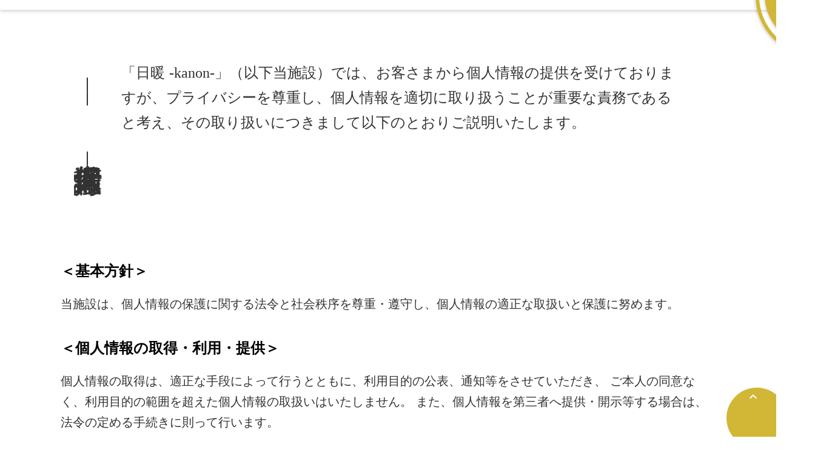

--- FILE ---
content_type: text/html;charset=utf-8
request_url: https://atami-kanon.com/privacy
body_size: 36186
content:
<!DOCTYPE html>
<html lang="ja">
<head><meta charset="utf-8">
<meta name="viewport" content="width=device-width, initial-scale=1">
<title>【公式】熱海 貸別荘 |プライベートリゾート日暖</title>
<link rel="preconnect" href="https://fonts.gstatic.com" crossorigin>
<meta name="generator" content="Studio.Design">
<meta name="robots" content="all">
<meta property="og:site_name" content="【公式】熱海 貸別荘 |プライベートリゾート日暖">
<meta property="og:title" content="【公式】熱海 貸別荘 |プライベートリゾート日暖">
<meta property="og:image" content="https://storage.googleapis.com/production-os-assets/assets/574974db-5679-42f3-bf08-91f230c52157">
<meta property="og:description" content="熱海の山海の大絶景を望むプライベートリゾート日暖は、自然に囲まれた上質なひと時をお過ごしいただける一棟貸し別荘です。贅沢に作られたツリーテラスや、レコードを備えたラウンジで緩やかな時の流れに身を任せてみてはいかがでしょう。">
<meta property="og:type" content="website">
<meta name="description" content="熱海の山海の大絶景を望むプライベートリゾート日暖は、自然に囲まれた上質なひと時をお過ごしいただける一棟貸し別荘です。贅沢に作られたツリーテラスや、レコードを備えたラウンジで緩やかな時の流れに身を任せてみてはいかがでしょう。">
<meta property="twitter:card" content="summary_large_image">
<meta property="twitter:image" content="https://storage.googleapis.com/production-os-assets/assets/574974db-5679-42f3-bf08-91f230c52157">
<meta name="apple-mobile-web-app-title" content="【公式】熱海 貸別荘 |プライベートリゾート日暖">
<meta name="format-detection" content="telephone=no,email=no,address=no">
<meta name="chrome" content="nointentdetection">
<meta name="google-site-verification" content="Qs15txl31mY7W8GvLUQ8Y4_ka6smYGa3MYaG3wdqUFg">
<meta property="og:url" content="/privacy">
<link rel="icon" type="image/png" href="https://storage.googleapis.com/production-os-assets/assets/df2932c1-00b0-440d-912d-db118383f569" data-hid="2c9d455">
<link rel="apple-touch-icon" type="image/png" href="https://storage.googleapis.com/production-os-assets/assets/df2932c1-00b0-440d-912d-db118383f569" data-hid="74ef90c"><link rel="modulepreload" as="script" crossorigin href="/_nuxt/entry.6bc2a31e.js"><link rel="preload" as="style" href="/_nuxt/entry.4bab7537.css"><link rel="prefetch" as="image" type="image/svg+xml" href="/_nuxt/close_circle.c7480f3c.svg"><link rel="prefetch" as="image" type="image/svg+xml" href="/_nuxt/round_check.0ebac23f.svg"><link rel="prefetch" as="script" crossorigin href="/_nuxt/LottieRenderer.7dff33f0.js"><link rel="prefetch" as="script" crossorigin href="/_nuxt/error-404.3f1be183.js"><link rel="prefetch" as="script" crossorigin href="/_nuxt/error-500.4ea9075f.js"><link rel="stylesheet" href="/_nuxt/entry.4bab7537.css"><style>.page-enter-active{transition:.6s cubic-bezier(.4,.4,0,1)}.page-leave-active{transition:.3s cubic-bezier(.4,.4,0,1)}.page-enter-from,.page-leave-to{opacity:0}</style><style>:root{--rebranding-loading-bg:#e5e5e5;--rebranding-loading-bar:#222}</style><style>.app[data-v-d12de11f]{align-items:center;flex-direction:column;height:100%;justify-content:center;width:100%}.title[data-v-d12de11f]{font-size:34px;font-weight:300;letter-spacing:2.45px;line-height:30px;margin:30px}</style><style>.DynamicAnnouncer[data-v-cc1e3fda]{height:1px;margin:-1px;overflow:hidden;padding:0;position:absolute;width:1px;clip:rect(0,0,0,0);border-width:0;white-space:nowrap}</style><style>.TitleAnnouncer[data-v-1a8a037a]{height:1px;margin:-1px;overflow:hidden;padding:0;position:absolute;width:1px;clip:rect(0,0,0,0);border-width:0;white-space:nowrap}</style><style>.publish-studio-style[data-v-74fe0335]{transition:.4s cubic-bezier(.4,.4,0,1)}</style><style>.product-font-style[data-v-ed93fc7d]{transition:.4s cubic-bezier(.4,.4,0,1)}</style><style>/*! * Font Awesome Free 6.4.2 by @fontawesome - https://fontawesome.com * License - https://fontawesome.com/license/free (Icons: CC BY 4.0, Fonts: SIL OFL 1.1, Code: MIT License) * Copyright 2023 Fonticons, Inc. */.fa-brands,.fa-solid{-moz-osx-font-smoothing:grayscale;-webkit-font-smoothing:antialiased;--fa-display:inline-flex;align-items:center;display:var(--fa-display,inline-block);font-style:normal;font-variant:normal;justify-content:center;line-height:1;text-rendering:auto}.fa-solid{font-family:Font Awesome\ 6 Free;font-weight:900}.fa-brands{font-family:Font Awesome\ 6 Brands;font-weight:400}:host,:root{--fa-style-family-classic:"Font Awesome 6 Free";--fa-font-solid:normal 900 1em/1 "Font Awesome 6 Free";--fa-style-family-brands:"Font Awesome 6 Brands";--fa-font-brands:normal 400 1em/1 "Font Awesome 6 Brands"}@font-face{font-display:block;font-family:Font Awesome\ 6 Free;font-style:normal;font-weight:900;src:url(https://storage.googleapis.com/production-os-assets/assets/fontawesome/1629704621943/6.4.2/webfonts/fa-solid-900.woff2) format("woff2"),url(https://storage.googleapis.com/production-os-assets/assets/fontawesome/1629704621943/6.4.2/webfonts/fa-solid-900.ttf) format("truetype")}@font-face{font-display:block;font-family:Font Awesome\ 6 Brands;font-style:normal;font-weight:400;src:url(https://storage.googleapis.com/production-os-assets/assets/fontawesome/1629704621943/6.4.2/webfonts/fa-brands-400.woff2) format("woff2"),url(https://storage.googleapis.com/production-os-assets/assets/fontawesome/1629704621943/6.4.2/webfonts/fa-brands-400.ttf) format("truetype")}</style><style>.spinner[data-v-36413753]{animation:loading-spin-36413753 1s linear infinite;height:16px;pointer-events:none;width:16px}.spinner[data-v-36413753]:before{border-bottom:2px solid transparent;border-right:2px solid transparent;border-color:transparent currentcolor currentcolor transparent;border-style:solid;border-width:2px;opacity:.2}.spinner[data-v-36413753]:after,.spinner[data-v-36413753]:before{border-radius:50%;box-sizing:border-box;content:"";height:100%;position:absolute;width:100%}.spinner[data-v-36413753]:after{border-left:2px solid transparent;border-top:2px solid transparent;border-color:currentcolor transparent transparent currentcolor;border-style:solid;border-width:2px;opacity:1}@keyframes loading-spin-36413753{0%{transform:rotate(0deg)}to{transform:rotate(1turn)}}</style><style>@font-face{font-family:grandam;font-style:normal;font-weight:400;src:url(https://storage.googleapis.com/studio-front/fonts/grandam.ttf) format("truetype")}@font-face{font-family:Material Icons;font-style:normal;font-weight:400;src:url(https://storage.googleapis.com/production-os-assets/assets/material-icons/1629704621943/MaterialIcons-Regular.eot);src:local("Material Icons"),local("MaterialIcons-Regular"),url(https://storage.googleapis.com/production-os-assets/assets/material-icons/1629704621943/MaterialIcons-Regular.woff2) format("woff2"),url(https://storage.googleapis.com/production-os-assets/assets/material-icons/1629704621943/MaterialIcons-Regular.woff) format("woff"),url(https://storage.googleapis.com/production-os-assets/assets/material-icons/1629704621943/MaterialIcons-Regular.ttf) format("truetype")}.StudioCanvas{display:flex;height:auto;min-height:100dvh}.StudioCanvas>.sd{min-height:100dvh;overflow:clip}a,abbr,address,article,aside,audio,b,blockquote,body,button,canvas,caption,cite,code,dd,del,details,dfn,div,dl,dt,em,fieldset,figcaption,figure,footer,form,h1,h2,h3,h4,h5,h6,header,hgroup,html,i,iframe,img,input,ins,kbd,label,legend,li,main,mark,menu,nav,object,ol,p,pre,q,samp,section,select,small,span,strong,sub,summary,sup,table,tbody,td,textarea,tfoot,th,thead,time,tr,ul,var,video{border:0;font-family:sans-serif;line-height:1;list-style:none;margin:0;padding:0;text-decoration:none;-webkit-font-smoothing:antialiased;-webkit-backface-visibility:hidden;box-sizing:border-box;color:#333;transition:.3s cubic-bezier(.4,.4,0,1);word-spacing:1px}a:focus:not(:focus-visible),button:focus:not(:focus-visible),summary:focus:not(:focus-visible){outline:none}nav ul{list-style:none}blockquote,q{quotes:none}blockquote:after,blockquote:before,q:after,q:before{content:none}a,button{background:transparent;font-size:100%;margin:0;padding:0;vertical-align:baseline}ins{text-decoration:none}ins,mark{background-color:#ff9;color:#000}mark{font-style:italic;font-weight:700}del{text-decoration:line-through}abbr[title],dfn[title]{border-bottom:1px dotted;cursor:help}table{border-collapse:collapse;border-spacing:0}hr{border:0;border-top:1px solid #ccc;display:block;height:1px;margin:1em 0;padding:0}input,select{vertical-align:middle}textarea{resize:none}.clearfix:after{clear:both;content:"";display:block}[slot=after] button{overflow-anchor:none}</style><style>.sd{flex-wrap:nowrap;max-width:100%;pointer-events:all;z-index:0;-webkit-overflow-scrolling:touch;align-content:center;align-items:center;display:flex;flex:none;flex-direction:column;position:relative}.sd::-webkit-scrollbar{display:none}.sd,.sd.richText *{transition-property:all,--g-angle,--g-color-0,--g-position-0,--g-color-1,--g-position-1,--g-color-2,--g-position-2,--g-color-3,--g-position-3,--g-color-4,--g-position-4,--g-color-5,--g-position-5,--g-color-6,--g-position-6,--g-color-7,--g-position-7,--g-color-8,--g-position-8,--g-color-9,--g-position-9,--g-color-10,--g-position-10,--g-color-11,--g-position-11}input.sd,textarea.sd{align-content:normal}.sd[tabindex]:focus{outline:none}.sd[tabindex]:focus-visible{outline:1px solid;outline-color:Highlight;outline-color:-webkit-focus-ring-color}input[type=email],input[type=tel],input[type=text],select,textarea{-webkit-appearance:none}select{cursor:pointer}.frame{display:block;overflow:hidden}.frame>iframe{height:100%;width:100%}.frame .formrun-embed>iframe:not(:first-child){display:none!important}.image{position:relative}.image:before{background-position:50%;background-size:cover;border-radius:inherit;content:"";height:100%;left:0;pointer-events:none;position:absolute;top:0;transition:inherit;width:100%;z-index:-2}.sd.file{cursor:pointer;flex-direction:row;outline:2px solid transparent;outline-offset:-1px;overflow-wrap:anywhere;word-break:break-word}.sd.file:focus-within{outline-color:Highlight;outline-color:-webkit-focus-ring-color}.file>input[type=file]{opacity:0;pointer-events:none;position:absolute}.sd.text,.sd:where(.icon){align-content:center;align-items:center;display:flex;flex-direction:row;justify-content:center;overflow:visible;overflow-wrap:anywhere;word-break:break-word}.sd:where(.icon.fa){display:inline-flex}.material-icons{align-items:center;display:inline-flex;font-family:Material Icons;font-size:24px;font-style:normal;font-weight:400;justify-content:center;letter-spacing:normal;line-height:1;text-transform:none;white-space:nowrap;word-wrap:normal;direction:ltr;text-rendering:optimizeLegibility;-webkit-font-smoothing:antialiased}.sd:where(.icon.material-symbols){align-items:center;display:flex;font-style:normal;font-variation-settings:"FILL" var(--symbol-fill,0),"wght" var(--symbol-weight,400);justify-content:center;min-height:1em;min-width:1em}.sd.material-symbols-outlined{font-family:Material Symbols Outlined}.sd.material-symbols-rounded{font-family:Material Symbols Rounded}.sd.material-symbols-sharp{font-family:Material Symbols Sharp}.sd.material-symbols-weight-100{--symbol-weight:100}.sd.material-symbols-weight-200{--symbol-weight:200}.sd.material-symbols-weight-300{--symbol-weight:300}.sd.material-symbols-weight-400{--symbol-weight:400}.sd.material-symbols-weight-500{--symbol-weight:500}.sd.material-symbols-weight-600{--symbol-weight:600}.sd.material-symbols-weight-700{--symbol-weight:700}.sd.material-symbols-fill{--symbol-fill:1}a,a.icon,a.text{-webkit-tap-highlight-color:rgba(0,0,0,.15)}.fixed{z-index:2}.sticky{z-index:1}.button{transition:.4s cubic-bezier(.4,.4,0,1)}.button,.link{cursor:pointer}.submitLoading{opacity:.5!important;pointer-events:none!important}.richText{display:block;word-break:break-word}.richText [data-thread],.richText a,.richText blockquote,.richText em,.richText h1,.richText h2,.richText h3,.richText h4,.richText li,.richText ol,.richText p,.richText p>code,.richText pre,.richText pre>code,.richText s,.richText strong,.richText table tbody,.richText table tbody tr,.richText table tbody tr>td,.richText table tbody tr>th,.richText u,.richText ul{backface-visibility:visible;color:inherit;font-family:inherit;font-size:inherit;font-style:inherit;font-weight:inherit;letter-spacing:inherit;line-height:inherit;text-align:inherit}.richText p{display:block;margin:10px 0}.richText>p{min-height:1em}.richText img,.richText video{height:auto;max-width:100%;vertical-align:bottom}.richText h1{display:block;font-size:3em;font-weight:700;margin:20px 0}.richText h2{font-size:2em}.richText h2,.richText h3{display:block;font-weight:700;margin:10px 0}.richText h3{font-size:1em}.richText h4,.richText h5{font-weight:600}.richText h4,.richText h5,.richText h6{display:block;font-size:1em;margin:10px 0}.richText h6{font-weight:500}.richText [data-type=table]{overflow-x:auto}.richText [data-type=table] p{white-space:pre-line;word-break:break-all}.richText table{border:1px solid #f2f2f2;border-collapse:collapse;border-spacing:unset;color:#1a1a1a;font-size:14px;line-height:1.4;margin:10px 0;table-layout:auto}.richText table tr th{background:hsla(0,0%,96%,.5)}.richText table tr td,.richText table tr th{border:1px solid #f2f2f2;max-width:240px;min-width:100px;padding:12px}.richText table tr td p,.richText table tr th p{margin:0}.richText blockquote{border-left:3px solid rgba(0,0,0,.15);font-style:italic;margin:10px 0;padding:10px 15px}.richText [data-type=embed_code]{margin:20px 0;position:relative}.richText [data-type=embed_code]>.height-adjuster>.wrapper{position:relative}.richText [data-type=embed_code]>.height-adjuster>.wrapper[style*=padding-top] iframe{height:100%;left:0;position:absolute;top:0;width:100%}.richText [data-type=embed_code][data-embed-sandbox=true]{display:block;overflow:hidden}.richText [data-type=embed_code][data-embed-code-type=instagram]>.height-adjuster>.wrapper[style*=padding-top]{padding-top:100%}.richText [data-type=embed_code][data-embed-code-type=instagram]>.height-adjuster>.wrapper[style*=padding-top] blockquote{height:100%;left:0;overflow:hidden;position:absolute;top:0;width:100%}.richText [data-type=embed_code][data-embed-code-type=codepen]>.height-adjuster>.wrapper{padding-top:50%}.richText [data-type=embed_code][data-embed-code-type=codepen]>.height-adjuster>.wrapper iframe{height:100%;left:0;position:absolute;top:0;width:100%}.richText [data-type=embed_code][data-embed-code-type=slideshare]>.height-adjuster>.wrapper{padding-top:56.25%}.richText [data-type=embed_code][data-embed-code-type=slideshare]>.height-adjuster>.wrapper iframe{height:100%;left:0;position:absolute;top:0;width:100%}.richText [data-type=embed_code][data-embed-code-type=speakerdeck]>.height-adjuster>.wrapper{padding-top:56.25%}.richText [data-type=embed_code][data-embed-code-type=speakerdeck]>.height-adjuster>.wrapper iframe{height:100%;left:0;position:absolute;top:0;width:100%}.richText [data-type=embed_code][data-embed-code-type=snapwidget]>.height-adjuster>.wrapper{padding-top:30%}.richText [data-type=embed_code][data-embed-code-type=snapwidget]>.height-adjuster>.wrapper iframe{height:100%;left:0;position:absolute;top:0;width:100%}.richText [data-type=embed_code][data-embed-code-type=firework]>.height-adjuster>.wrapper fw-embed-feed{-webkit-user-select:none;-moz-user-select:none;user-select:none}.richText [data-type=embed_code_empty]{display:none}.richText ul{margin:0 0 0 20px}.richText ul li{list-style:disc;margin:10px 0}.richText ul li p{margin:0}.richText ol{margin:0 0 0 20px}.richText ol li{list-style:decimal;margin:10px 0}.richText ol li p{margin:0}.richText hr{border-top:1px solid #ccc;margin:10px 0}.richText p>code{background:#eee;border:1px solid rgba(0,0,0,.1);border-radius:6px;display:inline;margin:2px;padding:0 5px}.richText pre{background:#eee;border-radius:6px;font-family:Menlo,Monaco,Courier New,monospace;margin:20px 0;padding:25px 35px;white-space:pre-wrap}.richText pre code{border:none;padding:0}.richText strong{color:inherit;display:inline;font-family:inherit;font-weight:900}.richText em{font-style:italic}.richText a,.richText u{text-decoration:underline}.richText a{color:#007cff;display:inline}.richText s{text-decoration:line-through}.richText [data-type=table_of_contents]{background-color:#f5f5f5;border-radius:2px;color:#616161;font-size:16px;list-style:none;margin:0;padding:24px 24px 8px;text-decoration:underline}.richText [data-type=table_of_contents] .toc_list{margin:0}.richText [data-type=table_of_contents] .toc_item{color:currentColor;font-size:inherit!important;font-weight:inherit;list-style:none}.richText [data-type=table_of_contents] .toc_item>a{border:none;color:currentColor;font-size:inherit!important;font-weight:inherit;text-decoration:none}.richText [data-type=table_of_contents] .toc_item>a:hover{opacity:.7}.richText [data-type=table_of_contents] .toc_item--1{margin:0 0 16px}.richText [data-type=table_of_contents] .toc_item--2{margin:0 0 16px;padding-left:2rem}.richText [data-type=table_of_contents] .toc_item--3{margin:0 0 16px;padding-left:4rem}.sd.section{align-content:center!important;align-items:center!important;flex-direction:column!important;flex-wrap:nowrap!important;height:auto!important;max-width:100%!important;padding:0!important;width:100%!important}.sd.section-inner{position:static!important}@property --g-angle{syntax:"<angle>";inherits:false;initial-value:180deg}@property --g-color-0{syntax:"<color>";inherits:false;initial-value:transparent}@property --g-position-0{syntax:"<percentage>";inherits:false;initial-value:.01%}@property --g-color-1{syntax:"<color>";inherits:false;initial-value:transparent}@property --g-position-1{syntax:"<percentage>";inherits:false;initial-value:100%}@property --g-color-2{syntax:"<color>";inherits:false;initial-value:transparent}@property --g-position-2{syntax:"<percentage>";inherits:false;initial-value:100%}@property --g-color-3{syntax:"<color>";inherits:false;initial-value:transparent}@property --g-position-3{syntax:"<percentage>";inherits:false;initial-value:100%}@property --g-color-4{syntax:"<color>";inherits:false;initial-value:transparent}@property --g-position-4{syntax:"<percentage>";inherits:false;initial-value:100%}@property --g-color-5{syntax:"<color>";inherits:false;initial-value:transparent}@property --g-position-5{syntax:"<percentage>";inherits:false;initial-value:100%}@property --g-color-6{syntax:"<color>";inherits:false;initial-value:transparent}@property --g-position-6{syntax:"<percentage>";inherits:false;initial-value:100%}@property --g-color-7{syntax:"<color>";inherits:false;initial-value:transparent}@property --g-position-7{syntax:"<percentage>";inherits:false;initial-value:100%}@property --g-color-8{syntax:"<color>";inherits:false;initial-value:transparent}@property --g-position-8{syntax:"<percentage>";inherits:false;initial-value:100%}@property --g-color-9{syntax:"<color>";inherits:false;initial-value:transparent}@property --g-position-9{syntax:"<percentage>";inherits:false;initial-value:100%}@property --g-color-10{syntax:"<color>";inherits:false;initial-value:transparent}@property --g-position-10{syntax:"<percentage>";inherits:false;initial-value:100%}@property --g-color-11{syntax:"<color>";inherits:false;initial-value:transparent}@property --g-position-11{syntax:"<percentage>";inherits:false;initial-value:100%}</style><style>.snackbar[data-v-e23c1c77]{align-items:center;background:#fff;border:1px solid #ededed;border-radius:6px;box-shadow:0 16px 48px -8px rgba(0,0,0,.08),0 10px 25px -5px rgba(0,0,0,.11);display:flex;flex-direction:row;gap:8px;justify-content:space-between;left:50%;max-width:90vw;padding:16px 20px;position:fixed;top:32px;transform:translateX(-50%);-webkit-user-select:none;-moz-user-select:none;user-select:none;width:480px;z-index:9999}.snackbar.v-enter-active[data-v-e23c1c77],.snackbar.v-leave-active[data-v-e23c1c77]{transition:.4s cubic-bezier(.4,.4,0,1)}.snackbar.v-enter-from[data-v-e23c1c77],.snackbar.v-leave-to[data-v-e23c1c77]{opacity:0;transform:translate(-50%,-10px)}.snackbar .convey[data-v-e23c1c77]{align-items:center;display:flex;flex-direction:row;gap:8px;padding:0}.snackbar .convey .icon[data-v-e23c1c77]{background-position:50%;background-repeat:no-repeat;flex-shrink:0;height:24px;width:24px}.snackbar .convey .message[data-v-e23c1c77]{font-size:14px;font-style:normal;font-weight:400;line-height:20px;white-space:pre-line}.snackbar .convey.error .icon[data-v-e23c1c77]{background-image:url(/_nuxt/close_circle.c7480f3c.svg)}.snackbar .convey.error .message[data-v-e23c1c77]{color:#f84f65}.snackbar .convey.success .icon[data-v-e23c1c77]{background-image:url(/_nuxt/round_check.0ebac23f.svg)}.snackbar .convey.success .message[data-v-e23c1c77]{color:#111}.snackbar .button[data-v-e23c1c77]{align-items:center;border-radius:40px;color:#4b9cfb;display:flex;flex-shrink:0;font-family:Inter;font-size:12px;font-style:normal;font-weight:700;justify-content:center;line-height:16px;padding:4px 8px}.snackbar .button[data-v-e23c1c77]:hover{background:#f5f5f5}</style><style>a[data-v-757b86f2]{align-items:center;border-radius:4px;bottom:20px;height:20px;justify-content:center;left:20px;perspective:300px;position:fixed;transition:0s linear;width:84px;z-index:2000}@media (hover:hover){a[data-v-757b86f2]{transition:.4s cubic-bezier(.4,.4,0,1);will-change:width,height}a[data-v-757b86f2]:hover{height:32px;width:200px}}[data-v-757b86f2] .custom-fill path{fill:var(--03ccd9fe)}.fade-enter-active[data-v-757b86f2],.fade-leave-active[data-v-757b86f2]{position:absolute;transform:translateZ(0);transition:opacity .3s cubic-bezier(.4,.4,0,1);will-change:opacity,transform}.fade-enter-from[data-v-757b86f2],.fade-leave-to[data-v-757b86f2]{opacity:0}</style><style>.design-canvas__modal{height:100%;pointer-events:none;position:fixed;transition:none;width:100%;z-index:2}.design-canvas__modal:focus{outline:none}.design-canvas__modal.v-enter-active .studio-canvas,.design-canvas__modal.v-leave-active,.design-canvas__modal.v-leave-active .studio-canvas{transition:.4s cubic-bezier(.4,.4,0,1)}.design-canvas__modal.v-enter-active .studio-canvas *,.design-canvas__modal.v-leave-active .studio-canvas *{transition:none!important}.design-canvas__modal.isNone{transition:none}.design-canvas__modal .design-canvas__modal__base{height:100%;left:0;pointer-events:auto;position:fixed;top:0;transition:.4s cubic-bezier(.4,.4,0,1);width:100%;z-index:-1}.design-canvas__modal .studio-canvas{height:100%;pointer-events:none}.design-canvas__modal .studio-canvas>*{background:none!important;pointer-events:none}</style></head>
<body ><div id="__nuxt"><div><span></span><!----><!----></div></div><script type="application/json" id="__NUXT_DATA__" data-ssr="true">[["Reactive",1],{"data":2,"state":4,"_errors":5,"serverRendered":6,"path":7,"pinia":8},{"dynamicDataprivacy":3},null,{},{"dynamicDataprivacy":3},true,"/privacy",{"cmsContentStore":9,"indexStore":12,"projectStore":15,"productStore":29,"pageHeadStore":360},{"listContentsMap":10,"contentMap":11},["Map"],["Map"],{"routeType":13,"host":14},"publish","atami-kanon.com",{"project":16},{"id":17,"name":18,"type":19,"customDomain":20,"iconImage":20,"coverImage":21,"displayBadge":22,"integrations":23,"snapshot_path":27,"snapshot_id":28,"recaptchaSiteKey":-1},"RQqJGxpBag","【公式】熱海 貸別荘 |プライベートリゾート日暖","web","","https://storage.googleapis.com/production-os-assets/assets/6a3ea57e-6634-48da-a98f-1da9a41977ac",false,[24],{"integration_name":25,"code":26},"search-console","Qs15txl31mY7W8GvLUQ8Y4_ka6smYGa3MYaG3wdqUFg","https://storage.googleapis.com/studio-publish/projects/RQqJGxpBag/GOKxEXMMqn/","GOKxEXMMqn",{"product":30,"isLoaded":6,"selectedModalIds":357,"redirectPage":3,"isInitializedRSS":22,"pageViewMap":358,"symbolViewMap":359},{"breakPoints":31,"colors":38,"fonts":39,"head":65,"info":71,"pages":78,"resources":332,"symbols":335,"style":345,"styleVars":347,"enablePassword":22,"classes":354,"publishedUid":-1},[32,35],{"maxWidth":33,"name":34},540,"mobile",{"maxWidth":36,"name":37},840,"tablet",[],[40,57],{"family":41,"subsets":42,"variants":45,"vendor":56},"Lato",[43,44],"latin","latin-ext",[46,47,48,49,50,51,52,53,54,55],"100","100italic","300","300italic","regular","italic","700","700italic","900","900italic","google",{"family":58,"subsets":59,"variants":61,"vendor":56},"Noto Serif JP",[60,43],"japanese",[62,48,50,63,64,52,54],"200","500","600",{"favicon":66,"lang":67,"meta":68,"title":20},"https://storage.googleapis.com/production-os-assets/assets/df2932c1-00b0-440d-912d-db118383f569","ja",{"description":69,"og:image":70},"熱海の山海の大絶景を望むプライベートリゾート日暖は、自然に囲まれた上質なひと時をお過ごしいただける一棟貸し別荘です。贅沢に作られたツリーテラスや、レコードを備えたラウンジで緩やかな時の流れに身を任せてみてはいかがでしょう。","https://storage.googleapis.com/production-os-assets/assets/574974db-5679-42f3-bf08-91f230c52157",{"baseWidth":72,"created_at":73,"screen":74,"type":19,"updated_at":76,"version":77},1280,1518591100346,{"baseWidth":72,"height":75,"isAutoHeight":22,"width":72,"workingState":22},600,1518792996878,"4.1.3",[79,91,96,101,106,110,114,118,122,131,136,140,144,148,152,156,160,164,168,172,176,180,184,188,192,196,200,204,208,212,216,220,224,228,232,236,240,244,248,252,256,260,264,268,272,276,280,284,288,292,296,300,304,308,312,316,320,324,328],{"head":80,"id":82,"position":83,"type":85,"uuid":86,"symbolIds":87},{"favicon":20,"meta":81,"title":20},{"description":20,"og:image":20},"/",{"x":84,"y":84},0,"page","23c8ecc9-771a-4446-8796-5319450c5035",[88,89,90],"b7d6bb8e-3951-4473-afcc-bd6a3cce9d71","281f0ec0-7d2c-40af-b69e-cb365f1d8810","5c663650-f3f6-4773-b6e0-64c71d6c2085",{"id":92,"type":85,"uuid":93,"symbolIds":94},"facility","d7cfc01d-429e-4ccc-80df-2330726f692a",[88,95,89,90],"195d471b-e8bb-4e6d-b98b-73f2748d95e4",{"id":97,"type":85,"uuid":98,"symbolIds":99},"touristinfo","479b76ea-713f-40f0-a7b8-da2d2e984177",[88,100,89,90],"b655f363-673c-4ad4-b358-2766c3bab298",{"head":102,"id":103,"type":85,"uuid":104,"symbolIds":105},{"lang":67},"gallery","4f980445-3cf3-4a38-be5b-c80957cb7043",[88,89,90],{"id":107,"type":85,"uuid":108,"symbolIds":109},"faq","cb006f9c-5afc-4a22-ad9b-532387ed5b36",[88,89,90],{"id":111,"type":85,"uuid":112,"symbolIds":113},"info1","415fea9f-9fb3-4e11-a403-a6ad0c2df815",[88,89,90],{"id":115,"type":85,"uuid":116,"symbolIds":117},"info2","f3b09262-c3f9-4855-b4e4-b514155f1d7d",[88,89,90],{"id":119,"type":85,"uuid":120,"symbolIds":121},"privacy","f9562871-2b39-427e-a960-a4ec250f6fc7",[88,89,90],{"head":123,"id":127,"position":128,"type":85,"uuid":129,"symbolIds":130},{"favicon":124,"meta":125,"title":20},"https://storage.googleapis.com/production-os-assets/assets/2423d60a-6f75-463b-b42b-d8243b628318",{"description":20,"og:image":126},"https://storage.googleapis.com/production-os-assets/assets/8fdf7343-f1dc-45d8-8a10-e42d884c3618","top_copy",{"x":84,"y":84},"ebb9e91c-c610-4d1f-8cf1-64884014ec84",[88,89,90],{"id":132,"isCookieModal":22,"responsive":6,"type":133,"uuid":134,"symbolIds":135},"gallery_modal/1","modal","f51be099-39d1-4cfb-977c-a905e4e25bc4",[],{"id":137,"isCookieModal":22,"responsive":6,"type":133,"uuid":138,"symbolIds":139},"gallery_modal/2","a256481e-098d-46ca-a110-641d331a2fce",[],{"id":141,"isCookieModal":22,"responsive":6,"type":133,"uuid":142,"symbolIds":143},"gallery_modal/3","91d06e7a-cb04-4042-a273-630184ab1fe8",[],{"id":145,"isCookieModal":22,"responsive":6,"type":133,"uuid":146,"symbolIds":147},"gallery_modal/4","861d8e45-4949-44dd-81b1-f4e3c9e5c61b",[],{"id":149,"isCookieModal":22,"responsive":6,"type":133,"uuid":150,"symbolIds":151},"gallery_modal/5","c4ca17fc-3a37-458d-a297-489d4c7ece81",[],{"id":153,"isCookieModal":22,"responsive":6,"type":133,"uuid":154,"symbolIds":155},"gallery_modal/6","0593c84f-c264-4450-9767-0686b9c2e968",[],{"id":157,"isCookieModal":22,"responsive":6,"type":133,"uuid":158,"symbolIds":159},"gallery_modal/7","02872ea6-f202-45ae-9114-0ce24011af2f",[],{"id":161,"isCookieModal":22,"responsive":6,"type":133,"uuid":162,"symbolIds":163},"gallery_modal/8","c044daac-233d-4e74-87b0-fd9a75cecf3a",[],{"id":165,"isCookieModal":22,"responsive":6,"type":133,"uuid":166,"symbolIds":167},"gallery_modal/9","3c75347c-0eaf-4c4e-b65c-03aca871114d",[],{"id":169,"isCookieModal":22,"responsive":6,"type":133,"uuid":170,"symbolIds":171},"gallery_modal/10","7642e764-8e06-43d4-98f0-dc7187b41f4e",[],{"id":173,"isCookieModal":22,"responsive":6,"type":133,"uuid":174,"symbolIds":175},"gallery_modal/11","4d6c780f-f994-4873-b3db-6d739563d2a4",[],{"id":177,"isCookieModal":22,"responsive":6,"type":133,"uuid":178,"symbolIds":179},"gallery_modal/12","f70d3c12-0471-4023-bebd-72b59140bb78",[],{"id":181,"isCookieModal":22,"responsive":6,"type":133,"uuid":182,"symbolIds":183},"gallery_modal/13","496b845b-950d-4705-9334-50e8cfb6cd13",[],{"id":185,"isCookieModal":22,"responsive":6,"type":133,"uuid":186,"symbolIds":187},"gallery_modal/14","427c49e7-2c04-4bfa-b895-52234be7e648",[],{"id":189,"isCookieModal":22,"responsive":6,"type":133,"uuid":190,"symbolIds":191},"gallery_modal/15","bbad2c4d-3379-4131-9b10-3331b6aa2628",[],{"id":193,"isCookieModal":22,"responsive":6,"type":133,"uuid":194,"symbolIds":195},"gallery_modal/16","9ff156ac-63f5-4bd7-8f46-c1ed27db1e48",[],{"id":197,"isCookieModal":22,"responsive":6,"type":133,"uuid":198,"symbolIds":199},"gallery_modal/17","f3685cbf-43b0-4cce-a94a-9974ef4f3b84",[],{"id":201,"isCookieModal":22,"responsive":6,"type":133,"uuid":202,"symbolIds":203},"gallery_modal/18","3667e687-7e46-4c61-9b96-8a1990c47b61",[],{"id":205,"isCookieModal":22,"responsive":6,"type":133,"uuid":206,"symbolIds":207},"gallery_modal/19","1b75a7f5-9b2d-482c-bd6b-f148a0445782",[],{"id":209,"isCookieModal":22,"responsive":6,"type":133,"uuid":210,"symbolIds":211},"gallery_modal/20","f48125f6-e571-4857-b44b-3b1299c66fe0",[],{"id":213,"isCookieModal":22,"responsive":6,"type":133,"uuid":214,"symbolIds":215},"gallery_modal/21","010ed59e-57f5-4c38-9d8c-485e0996f32f",[],{"id":217,"isCookieModal":22,"responsive":6,"type":133,"uuid":218,"symbolIds":219},"gallery_modal/22","30f7040e-8021-4579-a9f2-5117a69229d1",[],{"id":221,"isCookieModal":22,"responsive":6,"type":133,"uuid":222,"symbolIds":223},"gallery_modal/23","1df7d5da-7ca4-4ac1-a9f3-e1e465f499dc",[],{"id":225,"isCookieModal":22,"responsive":6,"type":133,"uuid":226,"symbolIds":227},"gallery_modal/24","67a626bc-1f7d-47b4-b727-39f3287d6b48",[],{"id":229,"isCookieModal":22,"responsive":6,"type":133,"uuid":230,"symbolIds":231},"gallery_modal/25","4dc147d1-814e-4220-814d-a7db7ba6cacf",[],{"id":233,"isCookieModal":22,"responsive":6,"type":133,"uuid":234,"symbolIds":235},"gallery_modal/26","92df570f-f5b3-4480-9f17-13fa4f7292e1",[],{"id":237,"isCookieModal":22,"responsive":6,"type":133,"uuid":238,"symbolIds":239},"gallery_modal/27","7556c5a2-7498-4f35-90f8-37af2672d2ca",[],{"id":241,"isCookieModal":22,"responsive":6,"type":133,"uuid":242,"symbolIds":243},"gallery_modal/28","771f33de-31f6-4a84-8828-b44524c441e4",[],{"id":245,"isCookieModal":22,"responsive":6,"type":133,"uuid":246,"symbolIds":247},"gallery_modal/29","527f35c6-6215-4c42-99e0-47581b989c89",[],{"id":249,"isCookieModal":22,"responsive":6,"type":133,"uuid":250,"symbolIds":251},"gallery_modal/30","d087fd3f-a6e8-488a-bbd7-06be642361f1",[],{"id":253,"isCookieModal":22,"responsive":6,"type":133,"uuid":254,"symbolIds":255},"gallery_modal/31","ab183dcd-10c2-400c-8ea7-4c32ee8aed0e",[],{"id":257,"isCookieModal":22,"responsive":6,"type":133,"uuid":258,"symbolIds":259},"gallery_modal/32","40530d66-de1e-4d14-aa2c-e48cbdb73b9c",[],{"id":261,"isCookieModal":22,"responsive":6,"type":133,"uuid":262,"symbolIds":263},"gallery_modal/33","20ac4043-8fb1-4558-879c-77fb49fbcf5a",[],{"id":265,"isCookieModal":22,"responsive":6,"type":133,"uuid":266,"symbolIds":267},"gallery_modal/34","31e2608f-ad68-4bb1-bc99-2edd4b7a47db",[],{"id":269,"isCookieModal":22,"responsive":6,"type":133,"uuid":270,"symbolIds":271},"gallery_modal/35","c1e1aa96-c29b-4a2f-9cbb-7f5f465708a8",[],{"id":273,"isCookieModal":22,"responsive":6,"type":133,"uuid":274,"symbolIds":275},"gallery_modal/36","f370bf23-d33b-4670-a961-03421283d0a8",[],{"id":277,"isCookieModal":22,"responsive":6,"type":133,"uuid":278,"symbolIds":279},"gallery_modal/37","de36cece-772c-4c50-8a8a-0cd975c40b93",[],{"id":281,"isCookieModal":22,"responsive":6,"type":133,"uuid":282,"symbolIds":283},"gallery_modal/38","c3918bdd-7183-434c-89f3-10ec4abf3214",[],{"id":285,"isCookieModal":22,"responsive":6,"type":133,"uuid":286,"symbolIds":287},"gallery_modal/39","a0201da2-e4e1-4aa5-b4df-903db24e6e42",[],{"id":289,"isCookieModal":22,"responsive":6,"type":133,"uuid":290,"symbolIds":291},"gallery_modal/40","4c780d54-b078-4001-a3fd-1518f39e1ccf",[],{"id":293,"isCookieModal":22,"responsive":6,"type":133,"uuid":294,"symbolIds":295},"gallery_modal/41","310dcb94-480d-48ef-a54a-b4d205a396b9",[],{"id":297,"isCookieModal":22,"responsive":6,"type":133,"uuid":298,"symbolIds":299},"gallery_modal/42","16074b54-8d59-433b-a349-7af8c0110bd4",[],{"id":301,"isCookieModal":22,"responsive":6,"type":133,"uuid":302,"symbolIds":303},"gallery_modal/43","38e7a3cb-da1e-4b08-b6df-b3ad0087bef9",[],{"id":305,"isCookieModal":22,"responsive":6,"type":133,"uuid":306,"symbolIds":307},"gallery_modal/44","83d79d50-393c-408c-a6f7-95f36f91019a",[],{"id":309,"isCookieModal":22,"responsive":6,"type":133,"uuid":310,"symbolIds":311},"gallery_modal/45","45dc1ed3-b058-4232-ae1d-748e44e5ba46",[],{"id":313,"isCookieModal":22,"responsive":6,"type":133,"uuid":314,"symbolIds":315},"gallery_modal/46","b58c1d4a-e456-4f61-ad82-5cad30836a94",[],{"id":317,"isCookieModal":22,"responsive":6,"type":133,"uuid":318,"symbolIds":319},"gallery_modal/47","166a2c67-a06b-401a-b977-94537854879a",[],{"id":321,"isCookieModal":22,"responsive":6,"type":133,"uuid":322,"symbolIds":323},"gallery_modal/48","6c28ede9-c7ca-4d38-a42f-e5e6f3aa5f25",[],{"id":325,"isCookieModal":22,"responsive":6,"type":133,"uuid":326,"symbolIds":327},"aftersend","146cf576-50be-4a67-b894-78f14e34bf70",[],{"id":329,"isCookieModal":22,"responsive":6,"type":133,"uuid":330,"symbolIds":331},"mobile-menu","8fe75d25-67b0-4121-9496-75511def5112",[],{"rssList":333,"apiList":334,"cmsProjectId":20},[],[],[336,338,339,341,342,343,344],{"uuid":337},"1525ee18-71f2-415a-9724-f9159a1e790d",{"uuid":95},{"uuid":340},"d617dd61-6cb5-4fdd-8fdc-c6673513cdd4",{"uuid":88},{"uuid":89},{"uuid":90},{"uuid":100},{"fontFamily":346},[],{"fontFamily":348},[349,351],{"key":350,"name":20,"value":41},"09addceb",{"key":352,"name":20,"value":353},"07994640","'Noto Serif JP'",{"typography":355,"motion":356},[],[],[],{},["Map"],{"googleFontMap":361,"typesquareLoaded":22,"hasCustomFont":22,"materialSymbols":362},["Map"],[]]</script><script>window.__NUXT__={};window.__NUXT__.config={public:{apiBaseUrl:"https://api.studiodesignapp.com/api",cmsApiBaseUrl:"https://api.cms.studiodesignapp.com",previewBaseUrl:"https://preview.studio.site",facebookAppId:"569471266584583",firebaseApiKey:"AIzaSyBkjSUz89vvvl35U-EErvfHXLhsDakoNNg",firebaseProjectId:"studio-7e371",firebaseAuthDomain:"studio-7e371.firebaseapp.com",firebaseDatabaseURL:"https://studio-7e371.firebaseio.com",firebaseStorageBucket:"studio-7e371.appspot.com",firebaseMessagingSenderId:"373326844567",firebaseAppId:"1:389988806345:web:db757f2db74be8b3",studioDomain:".studio.site",studioPublishUrl:"https://storage.googleapis.com/studio-publish",studioPublishIndexUrl:"https://storage.googleapis.com/studio-publish-index",rssApiPath:"https://rss.studiodesignapp.com/rssConverter",embedSandboxDomain:".studioiframesandbox.com",apiProxyUrl:"https://studio-api-proxy-rajzgb4wwq-an.a.run.app",proxyApiBaseUrl:"",isDev:false,fontsApiBaseUrl:"https://fonts.studio.design",jwtCookieName:"jwt_token"},app:{baseURL:"/",buildAssetsDir:"/_nuxt/",cdnURL:""}}</script><script type="module" src="/_nuxt/entry.6bc2a31e.js" crossorigin></script></body>
</html>

--- FILE ---
content_type: text/plain; charset=utf-8
request_url: https://analytics.studiodesignapp.com/event
body_size: -232
content:
Message published: 17837678185380242